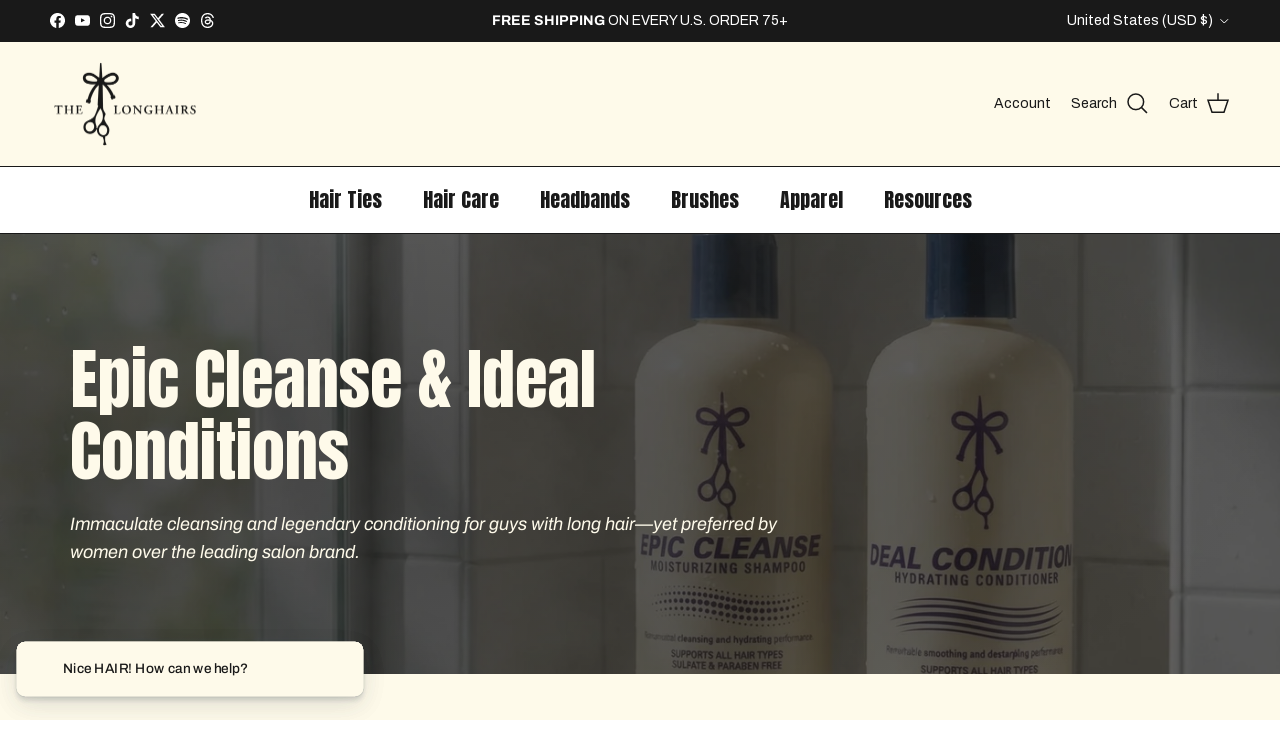

--- FILE ---
content_type: text/json
request_url: https://conf.config-security.com/model
body_size: 84
content:
{"title":"recommendation AI model (keras)","structure":"release_id=0x4d:4d:62:2f:4b:3b:65:3b:35:5e:58:73:71:65:59:6a:21:4d:29:4b:30:4f:2b:43:57:36:51:42:50;keras;0ovk3t63r8ghi53zsk3cu67bwecdyh7zorlmwfrsehe2iv6xm0g8x9nxvvi6xlxj3gp4rjpc","weights":"../weights/4d4d622f.h5","biases":"../biases/4d4d622f.h5"}